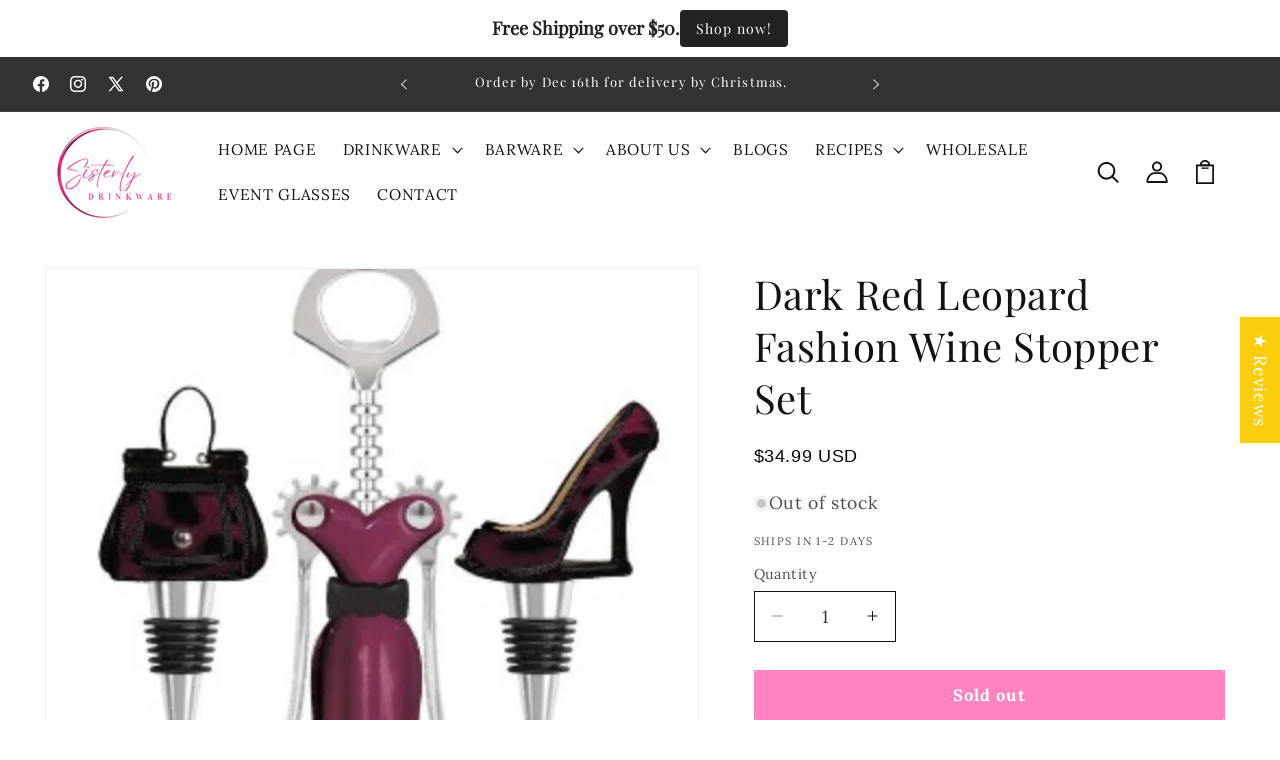

--- FILE ---
content_type: text/css
request_url: https://www.sisterlydrinkware.com/cdn/shop/t/27/assets/component-newsletter.css?v=4727253280200485261761431116
body_size: -241
content:
.newsletter-form{display:flex;flex-direction:column;justify-content:center;align-items:center;width:100%;position:relative}@media screen and (min-width: 750px){.newsletter-form{align-items:flex-start;margin:0 auto;max-width:36rem}}.newsletter-form__field-wrapper{width:100%}.newsletter-form__field-wrapper .field__input{padding-right:5rem}.newsletter-form__field-wrapper .field{z-index:0}.newsletter-form__message{justify-content:center;margin-bottom:0}.newsletter-form__message--success{margin-top:2rem}@media screen and (min-width: 750px){.newsletter-form__message{justify-content:flex-start}}.newsletter-form__button{width:4.4rem;margin:0;right:var(--inputs-border-width);top:0;height:100%;z-index:2}.newsletter-form__button:focus-visible{box-shadow:0 0 0 .3rem rgb(var(--color-background)),0 0 0 .4rem rgba(var(--color-foreground));background-color:rgb(var(--color-background))}.newsletter-form__button:focus{box-shadow:0 0 0 .3rem rgb(var(--color-background)),0 0 0 .4rem rgba(var(--color-foreground));background-color:rgb(var(--color-background))}.newsletter-form__button:not(:focus-visible):not(.focused){box-shadow:inherit;background-color:inherit}.newsletter-form__button .icon{width:1.5rem}
/*# sourceMappingURL=/cdn/shop/t/27/assets/component-newsletter.css.map?v=4727253280200485261761431116 */


--- FILE ---
content_type: text/javascript; charset=utf-8
request_url: https://www.sisterlydrinkware.com/products/purple-leopard-fashion-wine-stopper-set.js
body_size: 1009
content:
{"id":7774786126011,"title":"Dark Red Leopard Fashion Wine Stopper Set","handle":"purple-leopard-fashion-wine-stopper-set","description":"\u003cp data-mce-fragment=\"1\"\u003eMake your wine as stylish and glamorous as yourself. This three piece set includes all the essentials to a great night out, a cute dress corkscrew, a high heel shoe stopper, and a hand bag stopper.\u003c\/p\u003e\n\u003cul data-mce-fragment=\"1\"\u003e\n\u003cli data-mce-fragment=\"1\"\u003e\u003cspan data-sheets-value=\"{\u0026quot;1\u0026quot;:2,\u0026quot;2\u0026quot;:\u0026quot;COMBINING FUNCTION AND STYLE - Classic two arm 'butterfly design' wing corkscrew wine opener. Essential accessory for your personal wine collection. Also functions as a bottle cap opener. \u0026quot;}\" data-sheets-userformat='{\"2\":15107,\"3\":{\"1\":0},\"4\":{\"1\":2,\"2\":16777215},\"11\":4,\"12\":0,\"14\":{\"1\":2,\"2\":987409},\"15\":\"Arial\",\"16\":11}' data-mce-fragment=\"1\"\u003eCOMBINING FUNCTION AND STYLE – Classic two arm ‘butterfly design’ wing corkscrew wine opener. Essential accessory for your personal wine collection. Also functions as a bottle cap opener.\u003c\/span\u003e\u003c\/li\u003e\n\u003cli data-mce-fragment=\"1\"\u003e\u003cspan data-sheets-value='{\"1\":2,\"2\":\"WITH ACCESSORIES – Beautifully designed, the wine bottle opener corkscrew set is generously accessorized for your optimal convenience. It includes 2 wine stoppers which has a soft rubber gasket for a firm fit.\"}' data-sheets-userformat='{\"2\":15107,\"3\":{\"1\":0},\"4\":{\"1\":2,\"2\":16777215},\"11\":4,\"12\":0,\"14\":{\"1\":2,\"2\":987409},\"15\":\"Arial\",\"16\":11}' data-mce-fragment=\"1\"\u003eWITH ACCESSORIES – Beautifully designed, the wine bottle opener corkscrew set is generously accessorized for your optimal convenience. It includes 2 wine stoppers which has a soft rubber gasket for a firm fit.\u003c\/span\u003e\u003c\/li\u003e\n\u003cli data-mce-fragment=\"1\"\u003e\u003cspan data-sheets-value='{\"1\":2,\"2\":\"HELPS PREVENT CORK PIECES OUT OF YOUR WINE. Smooth lever action helps prevent damage to the cork done by the twisting of traditional corkscrews. Works on natural corks, composite corks, and synthetic corks.\"}' data-sheets-userformat='{\"2\":15107,\"3\":{\"1\":0},\"4\":{\"1\":2,\"2\":16777215},\"11\":4,\"12\":0,\"14\":{\"1\":2,\"2\":987409},\"15\":\"Arial\",\"16\":11}' data-mce-fragment=\"1\"\u003eHELPS PREVENT CORK PIECES OUT OF YOUR WINE. Smooth lever action helps prevent damage to the cork done by the twisting of traditional corkscrews. Works on natural corks, composite corks, and synthetic corks.\u003c\/span\u003e\u003c\/li\u003e\n\u003cli data-mce-fragment=\"1\"\u003e\u003cspan data-sheets-value='{\"1\":2,\"2\":\"UNIQUE WINE GIFT IDEA – Designed packaging to make it look like a handbag. Makes a great offering for the host of your next dinner party – with or without a bottle of wine in tow.\"}' data-sheets-userformat='{\"2\":15107,\"3\":{\"1\":0},\"4\":{\"1\":2,\"2\":16777215},\"11\":4,\"12\":0,\"14\":{\"1\":2,\"2\":987409},\"15\":\"Arial\",\"16\":11}' data-mce-fragment=\"1\"\u003eUNIQUE WINE GIFT IDEA – Designed packaging to make it look like a handbag. Makes a great offering for the host of your next dinner party – with or without a bottle of wine in tow.\u003c\/span\u003e\u003c\/li\u003e\n\u003c\/ul\u003e","published_at":"2024-08-12T14:45:54-05:00","created_at":"2023-01-12T11:52:10-06:00","vendor":"Wild Eye Designs","type":"Bottle Opener","tags":["Butterfly design corkscrew","Dress corkscrew","Fashion wine accessories","Glamorous wine accessories","Handbag wine stopper","High heel wine stopper","Leopard print wine stoppers","Stylish wine gifts","Unique wine gift","Wine bottle accessories","Wine corkscrew set","Wine gift set","Wine lover gifts","Wine opener with stoppers","Wine stopper set"],"price":3499,"price_min":3499,"price_max":3499,"available":false,"price_varies":false,"compare_at_price":null,"compare_at_price_min":0,"compare_at_price_max":0,"compare_at_price_varies":false,"variants":[{"id":44222485594299,"title":"Default Title","option1":"Default Title","option2":null,"option3":null,"sku":"WNF635X2","requires_shipping":true,"taxable":true,"featured_image":null,"available":false,"name":"Dark Red Leopard Fashion Wine Stopper Set","public_title":null,"options":["Default Title"],"price":3499,"weight":454,"compare_at_price":null,"inventory_management":"shopify","barcode":"665613268300","requires_selling_plan":false,"selling_plan_allocations":[]}],"images":["\/\/cdn.shopify.com\/s\/files\/1\/0553\/1123\/7307\/files\/77.jpg?v=1766582187","\/\/cdn.shopify.com\/s\/files\/1\/0553\/1123\/7307\/files\/78.jpg?v=1766582187"],"featured_image":"\/\/cdn.shopify.com\/s\/files\/1\/0553\/1123\/7307\/files\/77.jpg?v=1766582187","options":[{"name":"Title","position":1,"values":["Default Title"]}],"url":"\/products\/purple-leopard-fashion-wine-stopper-set","media":[{"alt":"Set of three unique bottle stoppers shaped like a high heel, dress, and handbag on a white background.","id":31140925112507,"position":1,"preview_image":{"aspect_ratio":1.0,"height":1980,"width":1980,"src":"https:\/\/cdn.shopify.com\/s\/files\/1\/0553\/1123\/7307\/files\/77.jpg?v=1766582187"},"aspect_ratio":1.0,"height":1980,"media_type":"image","src":"https:\/\/cdn.shopify.com\/s\/files\/1\/0553\/1123\/7307\/files\/77.jpg?v=1766582187","width":1980},{"alt":"Three unique wine bottle stoppers shaped like a handbag, dress, and high heel on a pink background.","id":31140925145275,"position":2,"preview_image":{"aspect_ratio":1.0,"height":1980,"width":1980,"src":"https:\/\/cdn.shopify.com\/s\/files\/1\/0553\/1123\/7307\/files\/78.jpg?v=1766582187"},"aspect_ratio":1.0,"height":1980,"media_type":"image","src":"https:\/\/cdn.shopify.com\/s\/files\/1\/0553\/1123\/7307\/files\/78.jpg?v=1766582187","width":1980}],"requires_selling_plan":false,"selling_plan_groups":[]}